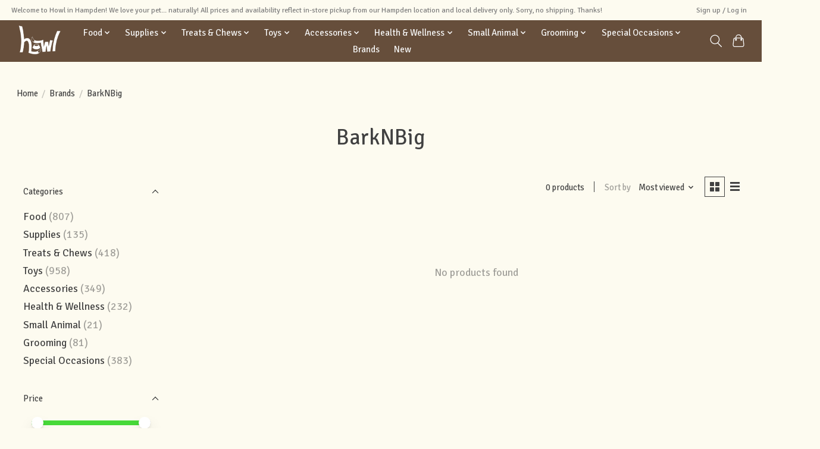

--- FILE ---
content_type: text/html;charset=utf-8
request_url: https://shop.howlinhampden.com/brands/barknbig/?source=facebook
body_size: 11146
content:
<!DOCTYPE html>
<html lang="us">
  <head>
    <meta charset="utf-8"/>
<!-- [START] 'blocks/head.rain' -->
<!--

  (c) 2008-2026 Lightspeed Netherlands B.V.
  http://www.lightspeedhq.com
  Generated: 21-01-2026 @ 13:38:09

-->
<link rel="canonical" href="https://shop.howlinhampden.com/brands/barknbig/"/>
<link rel="alternate" href="https://shop.howlinhampden.com/index.rss" type="application/rss+xml" title="New products"/>
<meta name="robots" content="noodp,noydir"/>
<meta name="google-site-verification" content="PRz-vGR-mobSup42jyLsM5jU8oKM9oBIJvy0v9g2VVE"/>
<meta name="google-site-verification" content=" zbxKddjp5I8xErVWrDUj63TwryYrNtzKNzPA9K8QyqM"/>
<meta property="og:url" content="https://shop.howlinhampden.com/brands/barknbig/?source=facebook"/>
<meta property="og:site_name" content="Howl"/>
<meta property="og:title" content="BarkNBig"/>
<meta property="og:description" content="Order online for pickup or delivery! Serving the Baltimore area with premium quality, healthy, natural pet food and supplies. We love your pet... naturally!"/>
<!--[if lt IE 9]>
<script src="https://cdn.shoplightspeed.com/assets/html5shiv.js?2025-02-20"></script>
<![endif]-->
<!-- [END] 'blocks/head.rain' -->
    
    
    <title>BarkNBig - Howl</title>
    <meta name="description" content="Order online for pickup or delivery! Serving the Baltimore area with premium quality, healthy, natural pet food and supplies. We love your pet... naturally!" />
    <meta name="keywords" content="BarkNBig" />
    <meta http-equiv="X-UA-Compatible" content="IE=edge">
    <meta name="viewport" content="width=device-width, initial-scale=1">
    <meta name="apple-mobile-web-app-capable" content="yes">
    <meta name="apple-mobile-web-app-status-bar-style" content="black">
    
    <script>document.getElementsByTagName("html")[0].className += " js";</script>

    <link rel="shortcut icon" href="https://cdn.shoplightspeed.com/shops/636719/themes/13296/assets/favicon.png?2023081019533020210104183204" type="image/x-icon" />
    <link href='//fonts.googleapis.com/css?family=Signika%20Negative:400,300,600&display=swap' rel='stylesheet' type='text/css'>
    <link href='//fonts.googleapis.com/css?family=Signika%20Negative:400,300,600&display=swap' rel='stylesheet' type='text/css'>
    <link rel="stylesheet" href="https://cdn.shoplightspeed.com/assets/gui-2-0.css?2025-02-20" />
    <link rel="stylesheet" href="https://cdn.shoplightspeed.com/assets/gui-responsive-2-0.css?2025-02-20" />
    <link id="lightspeedframe" rel="stylesheet" href="https://cdn.shoplightspeed.com/shops/636719/themes/13296/assets/style.css?2023081019533020210104183204" />
    <!-- browsers not supporting CSS variables -->
    <script>
      if(!('CSS' in window) || !CSS.supports('color', 'var(--color-var)')) {var cfStyle = document.getElementById('lightspeedframe');if(cfStyle) {var href = cfStyle.getAttribute('href');href = href.replace('style.css', 'style-fallback.css');cfStyle.setAttribute('href', href);}}
    </script>
    <link rel="stylesheet" href="https://cdn.shoplightspeed.com/shops/636719/themes/13296/assets/settings.css?2023081019533020210104183204" />
    <link rel="stylesheet" href="https://cdn.shoplightspeed.com/shops/636719/themes/13296/assets/custom.css?2023081019533020210104183204" />

    <script src="https://cdn.shoplightspeed.com/assets/jquery-3-7-1.js?2025-02-20"></script>
    <script src="https://cdn.shoplightspeed.com/assets/jquery-ui-1-14-1.js?2025-02-20"></script>

  </head>
  <body>
    
          <header class="main-header main-header--mobile js-main-header position-relative">
  <div class="main-header__top-section">
    <div class="main-header__nav-grid justify-between@md container max-width-lg text-xs padding-y-xxs">
      <div>Welcome to Howl in Hampden! We love your pet... naturally! All prices and availability reflect in-store pickup from our Hampden location and local delivery only.  Sorry, no shipping. Thanks!</div>
      <ul class="main-header__list flex-grow flex-basis-0 justify-end@md display@md">        
                
                        <li class="main-header__item"><a href="https://shop.howlinhampden.com/account/" class="main-header__link" title="My account">Sign up / Log in</a></li>
      </ul>
    </div>
  </div>
  <div class="main-header__mobile-content container max-width-lg">
          <a href="https://shop.howlinhampden.com/" class="main-header__logo" title="Shop Howl Online - Baltimore&#039;s Favorite Pet Supply">
        <img src="https://cdn.shoplightspeed.com/shops/636719/themes/13296/v/607274/assets/logo.png?20220908154422" alt="Shop Howl Online - Baltimore&#039;s Favorite Pet Supply">
                <img src="https://cdn.shoplightspeed.com/shops/636719/themes/13296/assets/logo-white.png?2023081019533020210104183204" class="main-header__logo-white" alt="Shop Howl Online - Baltimore&#039;s Favorite Pet Supply">
              </a>
        
    <div class="flex items-center">
            <button class="reset main-header__mobile-btn js-tab-focus" aria-controls="cartDrawer">
        <svg class="icon" viewBox="0 0 24 25" fill="none"><title>Toggle cart</title><path d="M2.90171 9.65153C3.0797 8.00106 4.47293 6.75 6.13297 6.75H17.867C19.527 6.75 20.9203 8.00105 21.0982 9.65153L22.1767 19.6515C22.3839 21.5732 20.8783 23.25 18.9454 23.25H5.05454C3.1217 23.25 1.61603 21.5732 1.82328 19.6515L2.90171 9.65153Z" stroke="currentColor" stroke-width="1.5" fill="none"/>
        <path d="M7.19995 9.6001V5.7001C7.19995 2.88345 9.4833 0.600098 12.3 0.600098C15.1166 0.600098 17.4 2.88345 17.4 5.7001V9.6001" stroke="currentColor" stroke-width="1.5" fill="none"/>
        <circle cx="7.19996" cy="10.2001" r="1.8" fill="currentColor"/>
        <ellipse cx="17.4" cy="10.2001" rx="1.8" ry="1.8" fill="currentColor"/></svg>
        <span class="sr-only">Cart</span>
              </button>

      <button class="reset anim-menu-btn js-anim-menu-btn main-header__nav-control js-tab-focus" aria-label="Toggle menu">
        <i class="anim-menu-btn__icon anim-menu-btn__icon--close" aria-hidden="true"></i>
      </button>
    </div>
  </div>

  <div class="main-header__nav" role="navigation">
    <div class="main-header__nav-grid justify-between@md container max-width-lg">
      <div class="main-header__nav-logo-wrapper flex-shrink-0">
        
                  <a href="https://shop.howlinhampden.com/" class="main-header__logo" title="Shop Howl Online - Baltimore&#039;s Favorite Pet Supply">
            <img src="https://cdn.shoplightspeed.com/shops/636719/themes/13296/v/607274/assets/logo.png?20220908154422" alt="Shop Howl Online - Baltimore&#039;s Favorite Pet Supply">
                        <img src="https://cdn.shoplightspeed.com/shops/636719/themes/13296/assets/logo-white.png?2023081019533020210104183204" class="main-header__logo-white" alt="Shop Howl Online - Baltimore&#039;s Favorite Pet Supply">
                      </a>
              </div>
      
      <form action="https://shop.howlinhampden.com/search/" method="get" role="search" class="padding-y-md hide@md">
        <label class="sr-only" for="searchInputMobile">Search</label>
        <input class="header-v3__nav-form-control form-control width-100%" value="" autocomplete="off" type="search" name="q" id="searchInputMobile" placeholder="Search...">
      </form>

      <ul class="main-header__list flex-grow flex-basis-0 flex-wrap justify-center@md">
        
        
                <li class="main-header__item js-main-nav__item">
          <a class="main-header__link js-main-nav__control" href="https://shop.howlinhampden.com/food/">
            <span>Food</span>            <svg class="main-header__dropdown-icon icon" viewBox="0 0 16 16"><polygon fill="currentColor" points="8,11.4 2.6,6 4,4.6 8,8.6 12,4.6 13.4,6 "></polygon></svg>                        <i class="main-header__arrow-icon" aria-hidden="true">
              <svg class="icon" viewBox="0 0 16 16">
                <g class="icon__group" fill="none" stroke="currentColor" stroke-linecap="square" stroke-miterlimit="10" stroke-width="2">
                  <path d="M2 2l12 12" />
                  <path d="M14 2L2 14" />
                </g>
              </svg>
            </i>
                        
          </a>
                    <ul class="main-header__dropdown">
            <li class="main-header__dropdown-item"><a href="https://shop.howlinhampden.com/food/" class="main-header__dropdown-link hide@md">All Food</a></li>
                        <li class="main-header__dropdown-item js-main-nav__item position-relative">
              <a class="main-header__dropdown-link js-main-nav__control flex justify-between " href="https://shop.howlinhampden.com/food/dog-food/">
                Dog Food
                <svg class="dropdown__desktop-icon icon" aria-hidden="true" viewBox="0 0 12 12"><polyline stroke-width="1" stroke="currentColor" fill="none" stroke-linecap="round" stroke-linejoin="round" points="3.5 0.5 9.5 6 3.5 11.5"></polyline></svg>                                <i class="main-header__arrow-icon" aria-hidden="true">
                  <svg class="icon" viewBox="0 0 16 16">
                    <g class="icon__group" fill="none" stroke="currentColor" stroke-linecap="square" stroke-miterlimit="10" stroke-width="2">
                      <path d="M2 2l12 12" />
                      <path d="M14 2L2 14" />
                    </g>
                  </svg>
                </i>
                              </a>

                            <ul class="main-header__dropdown">
                <li><a href="https://shop.howlinhampden.com/food/dog-food/" class="main-header__dropdown-link hide@md">All Dog Food</a></li>
                                <li><a class="main-header__dropdown-link" href="https://shop.howlinhampden.com/food/dog-food/dry/">Dry</a></li>
                                <li><a class="main-header__dropdown-link" href="https://shop.howlinhampden.com/food/dog-food/canned-pouch/">Canned/Pouch</a></li>
                              </ul>
                          </li>
                        <li class="main-header__dropdown-item js-main-nav__item position-relative">
              <a class="main-header__dropdown-link js-main-nav__control flex justify-between " href="https://shop.howlinhampden.com/food/cat-food/">
                Cat Food
                <svg class="dropdown__desktop-icon icon" aria-hidden="true" viewBox="0 0 12 12"><polyline stroke-width="1" stroke="currentColor" fill="none" stroke-linecap="round" stroke-linejoin="round" points="3.5 0.5 9.5 6 3.5 11.5"></polyline></svg>                                <i class="main-header__arrow-icon" aria-hidden="true">
                  <svg class="icon" viewBox="0 0 16 16">
                    <g class="icon__group" fill="none" stroke="currentColor" stroke-linecap="square" stroke-miterlimit="10" stroke-width="2">
                      <path d="M2 2l12 12" />
                      <path d="M14 2L2 14" />
                    </g>
                  </svg>
                </i>
                              </a>

                            <ul class="main-header__dropdown">
                <li><a href="https://shop.howlinhampden.com/food/cat-food/" class="main-header__dropdown-link hide@md">All Cat Food</a></li>
                                <li><a class="main-header__dropdown-link" href="https://shop.howlinhampden.com/food/cat-food/dry/">Dry</a></li>
                                <li><a class="main-header__dropdown-link" href="https://shop.howlinhampden.com/food/cat-food/canned-pouch/">Canned/Pouch</a></li>
                              </ul>
                          </li>
                        <li class="main-header__dropdown-item">
              <a class="main-header__dropdown-link" href="https://shop.howlinhampden.com/food/meal-toppers-enhancements/">
                Meal Toppers &amp; Enhancements
                                              </a>

                          </li>
                        <li class="main-header__dropdown-item js-main-nav__item position-relative">
              <a class="main-header__dropdown-link js-main-nav__control flex justify-between " href="https://shop.howlinhampden.com/food/go-raw/">
                Go Raw!
                <svg class="dropdown__desktop-icon icon" aria-hidden="true" viewBox="0 0 12 12"><polyline stroke-width="1" stroke="currentColor" fill="none" stroke-linecap="round" stroke-linejoin="round" points="3.5 0.5 9.5 6 3.5 11.5"></polyline></svg>                                <i class="main-header__arrow-icon" aria-hidden="true">
                  <svg class="icon" viewBox="0 0 16 16">
                    <g class="icon__group" fill="none" stroke="currentColor" stroke-linecap="square" stroke-miterlimit="10" stroke-width="2">
                      <path d="M2 2l12 12" />
                      <path d="M14 2L2 14" />
                    </g>
                  </svg>
                </i>
                              </a>

                            <ul class="main-header__dropdown">
                <li><a href="https://shop.howlinhampden.com/food/go-raw/" class="main-header__dropdown-link hide@md">All Go Raw!</a></li>
                                <li><a class="main-header__dropdown-link" href="https://shop.howlinhampden.com/food/go-raw/freeze-dried/">Freeze Dried</a></li>
                                <li><a class="main-header__dropdown-link" href="https://shop.howlinhampden.com/food/go-raw/frozen/">Frozen</a></li>
                              </ul>
                          </li>
                        <li class="main-header__dropdown-item">
              <a class="main-header__dropdown-link" href="https://shop.howlinhampden.com/food/small-animal-pet-bird/">
                Small Animal &amp; Pet Bird
                                              </a>

                          </li>
                        <li class="main-header__dropdown-item">
              <a class="main-header__dropdown-link" href="https://shop.howlinhampden.com/food/chicken-feed-grit/">
                Chicken Feed &amp; Grit
                                              </a>

                          </li>
                        <li class="main-header__dropdown-item">
              <a class="main-header__dropdown-link" href="https://shop.howlinhampden.com/food/wild-bird/">
                Wild Bird
                                              </a>

                          </li>
                      </ul>
                  </li>
                <li class="main-header__item js-main-nav__item">
          <a class="main-header__link js-main-nav__control" href="https://shop.howlinhampden.com/supplies/">
            <span>Supplies</span>            <svg class="main-header__dropdown-icon icon" viewBox="0 0 16 16"><polygon fill="currentColor" points="8,11.4 2.6,6 4,4.6 8,8.6 12,4.6 13.4,6 "></polygon></svg>                        <i class="main-header__arrow-icon" aria-hidden="true">
              <svg class="icon" viewBox="0 0 16 16">
                <g class="icon__group" fill="none" stroke="currentColor" stroke-linecap="square" stroke-miterlimit="10" stroke-width="2">
                  <path d="M2 2l12 12" />
                  <path d="M14 2L2 14" />
                </g>
              </svg>
            </i>
                        
          </a>
                    <ul class="main-header__dropdown">
            <li class="main-header__dropdown-item"><a href="https://shop.howlinhampden.com/supplies/" class="main-header__dropdown-link hide@md">All Supplies</a></li>
                        <li class="main-header__dropdown-item">
              <a class="main-header__dropdown-link" href="https://shop.howlinhampden.com/supplies/small-animal-bird-supplies/">
                Small Animal &amp; Bird Supplies
                                              </a>

                          </li>
                        <li class="main-header__dropdown-item js-main-nav__item position-relative">
              <a class="main-header__dropdown-link js-main-nav__control flex justify-between " href="https://shop.howlinhampden.com/supplies/potty-clean-up/">
                Potty &amp; Clean Up
                <svg class="dropdown__desktop-icon icon" aria-hidden="true" viewBox="0 0 12 12"><polyline stroke-width="1" stroke="currentColor" fill="none" stroke-linecap="round" stroke-linejoin="round" points="3.5 0.5 9.5 6 3.5 11.5"></polyline></svg>                                <i class="main-header__arrow-icon" aria-hidden="true">
                  <svg class="icon" viewBox="0 0 16 16">
                    <g class="icon__group" fill="none" stroke="currentColor" stroke-linecap="square" stroke-miterlimit="10" stroke-width="2">
                      <path d="M2 2l12 12" />
                      <path d="M14 2L2 14" />
                    </g>
                  </svg>
                </i>
                              </a>

                            <ul class="main-header__dropdown">
                <li><a href="https://shop.howlinhampden.com/supplies/potty-clean-up/" class="main-header__dropdown-link hide@md">All Potty &amp; Clean Up</a></li>
                                <li><a class="main-header__dropdown-link" href="https://shop.howlinhampden.com/supplies/potty-clean-up/poop-bags-dispensers/">Poop Bags &amp; Dispensers</a></li>
                                <li><a class="main-header__dropdown-link" href="https://shop.howlinhampden.com/supplies/potty-clean-up/stain-odor-mess-removers/">Stain, Odor, &amp; Mess Removers </a></li>
                                <li><a class="main-header__dropdown-link" href="https://shop.howlinhampden.com/supplies/potty-clean-up/potty-pads-diapers/">Potty Pads &amp; Diapers</a></li>
                                <li><a class="main-header__dropdown-link" href="https://shop.howlinhampden.com/supplies/potty-clean-up/other-freshening-clean-up/">Other Freshening &amp; Clean Up</a></li>
                              </ul>
                          </li>
                        <li class="main-header__dropdown-item">
              <a class="main-header__dropdown-link" href="https://shop.howlinhampden.com/supplies/cat-litter/">
                Cat Litter
                                              </a>

                          </li>
                      </ul>
                  </li>
                <li class="main-header__item js-main-nav__item">
          <a class="main-header__link js-main-nav__control" href="https://shop.howlinhampden.com/treats-chews/">
            <span>Treats &amp; Chews</span>            <svg class="main-header__dropdown-icon icon" viewBox="0 0 16 16"><polygon fill="currentColor" points="8,11.4 2.6,6 4,4.6 8,8.6 12,4.6 13.4,6 "></polygon></svg>                        <i class="main-header__arrow-icon" aria-hidden="true">
              <svg class="icon" viewBox="0 0 16 16">
                <g class="icon__group" fill="none" stroke="currentColor" stroke-linecap="square" stroke-miterlimit="10" stroke-width="2">
                  <path d="M2 2l12 12" />
                  <path d="M14 2L2 14" />
                </g>
              </svg>
            </i>
                        
          </a>
                    <ul class="main-header__dropdown">
            <li class="main-header__dropdown-item"><a href="https://shop.howlinhampden.com/treats-chews/" class="main-header__dropdown-link hide@md">All Treats &amp; Chews</a></li>
                        <li class="main-header__dropdown-item">
              <a class="main-header__dropdown-link" href="https://shop.howlinhampden.com/treats-chews/dog-treats/">
                Dog Treats
                                              </a>

                          </li>
                        <li class="main-header__dropdown-item">
              <a class="main-header__dropdown-link" href="https://shop.howlinhampden.com/treats-chews/cat-treats/">
                Cat Treats
                                              </a>

                          </li>
                      </ul>
                  </li>
                <li class="main-header__item js-main-nav__item">
          <a class="main-header__link js-main-nav__control" href="https://shop.howlinhampden.com/toys/">
            <span>Toys</span>            <svg class="main-header__dropdown-icon icon" viewBox="0 0 16 16"><polygon fill="currentColor" points="8,11.4 2.6,6 4,4.6 8,8.6 12,4.6 13.4,6 "></polygon></svg>                        <i class="main-header__arrow-icon" aria-hidden="true">
              <svg class="icon" viewBox="0 0 16 16">
                <g class="icon__group" fill="none" stroke="currentColor" stroke-linecap="square" stroke-miterlimit="10" stroke-width="2">
                  <path d="M2 2l12 12" />
                  <path d="M14 2L2 14" />
                </g>
              </svg>
            </i>
                        
          </a>
                    <ul class="main-header__dropdown">
            <li class="main-header__dropdown-item"><a href="https://shop.howlinhampden.com/toys/" class="main-header__dropdown-link hide@md">All Toys</a></li>
                        <li class="main-header__dropdown-item">
              <a class="main-header__dropdown-link" href="https://shop.howlinhampden.com/toys/dog-toys/">
                Dog Toys
                                              </a>

                          </li>
                        <li class="main-header__dropdown-item">
              <a class="main-header__dropdown-link" href="https://shop.howlinhampden.com/toys/cat-toys/">
                Cat Toys
                                              </a>

                          </li>
                      </ul>
                  </li>
                <li class="main-header__item js-main-nav__item">
          <a class="main-header__link js-main-nav__control" href="https://shop.howlinhampden.com/accessories/">
            <span>Accessories</span>            <svg class="main-header__dropdown-icon icon" viewBox="0 0 16 16"><polygon fill="currentColor" points="8,11.4 2.6,6 4,4.6 8,8.6 12,4.6 13.4,6 "></polygon></svg>                        <i class="main-header__arrow-icon" aria-hidden="true">
              <svg class="icon" viewBox="0 0 16 16">
                <g class="icon__group" fill="none" stroke="currentColor" stroke-linecap="square" stroke-miterlimit="10" stroke-width="2">
                  <path d="M2 2l12 12" />
                  <path d="M14 2L2 14" />
                </g>
              </svg>
            </i>
                        
          </a>
                    <ul class="main-header__dropdown">
            <li class="main-header__dropdown-item"><a href="https://shop.howlinhampden.com/accessories/" class="main-header__dropdown-link hide@md">All Accessories</a></li>
                        <li class="main-header__dropdown-item js-main-nav__item position-relative">
              <a class="main-header__dropdown-link js-main-nav__control flex justify-between " href="https://shop.howlinhampden.com/accessories/collars-leads-harnesses/">
                Collars, Leads, &amp; Harnesses
                <svg class="dropdown__desktop-icon icon" aria-hidden="true" viewBox="0 0 12 12"><polyline stroke-width="1" stroke="currentColor" fill="none" stroke-linecap="round" stroke-linejoin="round" points="3.5 0.5 9.5 6 3.5 11.5"></polyline></svg>                                <i class="main-header__arrow-icon" aria-hidden="true">
                  <svg class="icon" viewBox="0 0 16 16">
                    <g class="icon__group" fill="none" stroke="currentColor" stroke-linecap="square" stroke-miterlimit="10" stroke-width="2">
                      <path d="M2 2l12 12" />
                      <path d="M14 2L2 14" />
                    </g>
                  </svg>
                </i>
                              </a>

                            <ul class="main-header__dropdown">
                <li><a href="https://shop.howlinhampden.com/accessories/collars-leads-harnesses/" class="main-header__dropdown-link hide@md">All Collars, Leads, &amp; Harnesses</a></li>
                                <li><a class="main-header__dropdown-link" href="https://shop.howlinhampden.com/accessories/collars-leads-harnesses/dog-collars/">Dog Collars</a></li>
                                <li><a class="main-header__dropdown-link" href="https://shop.howlinhampden.com/accessories/collars-leads-harnesses/dog-leashes-leads/">Dog Leashes &amp; Leads</a></li>
                                <li><a class="main-header__dropdown-link" href="https://shop.howlinhampden.com/accessories/collars-leads-harnesses/dog-harnesses-no-pull/">Dog Harnesses &amp; No Pull</a></li>
                                <li><a class="main-header__dropdown-link" href="https://shop.howlinhampden.com/accessories/collars-leads-harnesses/cat-collars-harnesses/">Cat Collars &amp; Harnesses</a></li>
                                <li><a class="main-header__dropdown-link" href="https://shop.howlinhampden.com/accessories/collars-leads-harnesses/collar-accessories/">Collar Accessories</a></li>
                              </ul>
                          </li>
                        <li class="main-header__dropdown-item js-main-nav__item position-relative">
              <a class="main-header__dropdown-link js-main-nav__control flex justify-between " href="https://shop.howlinhampden.com/accessories/feeding-watering-food-storage/">
                Feeding, Watering, &amp; Food Storage
                <svg class="dropdown__desktop-icon icon" aria-hidden="true" viewBox="0 0 12 12"><polyline stroke-width="1" stroke="currentColor" fill="none" stroke-linecap="round" stroke-linejoin="round" points="3.5 0.5 9.5 6 3.5 11.5"></polyline></svg>                                <i class="main-header__arrow-icon" aria-hidden="true">
                  <svg class="icon" viewBox="0 0 16 16">
                    <g class="icon__group" fill="none" stroke="currentColor" stroke-linecap="square" stroke-miterlimit="10" stroke-width="2">
                      <path d="M2 2l12 12" />
                      <path d="M14 2L2 14" />
                    </g>
                  </svg>
                </i>
                              </a>

                            <ul class="main-header__dropdown">
                <li><a href="https://shop.howlinhampden.com/accessories/feeding-watering-food-storage/" class="main-header__dropdown-link hide@md">All Feeding, Watering, &amp; Food Storage</a></li>
                                <li><a class="main-header__dropdown-link" href="https://shop.howlinhampden.com/accessories/feeding-watering-food-storage/bowls-dishes/">Bowls &amp; Dishes</a></li>
                                <li><a class="main-header__dropdown-link" href="https://shop.howlinhampden.com/accessories/feeding-watering-food-storage/slow-fun-feeders/">Slow &amp; Fun Feeders</a></li>
                                <li><a class="main-header__dropdown-link" href="https://shop.howlinhampden.com/accessories/feeding-watering-food-storage/dispensers-fountains/">Dispensers &amp; Fountains</a></li>
                                <li><a class="main-header__dropdown-link" href="https://shop.howlinhampden.com/accessories/feeding-watering-food-storage/food-storage-feeding-accessories/">Food Storage &amp; Feeding Accessories</a></li>
                              </ul>
                          </li>
                        <li class="main-header__dropdown-item js-main-nav__item position-relative">
              <a class="main-header__dropdown-link js-main-nav__control flex justify-between " href="https://shop.howlinhampden.com/accessories/litter-pans-litter-accessories/">
                Litter Pans &amp; Litter Accessories
                <svg class="dropdown__desktop-icon icon" aria-hidden="true" viewBox="0 0 12 12"><polyline stroke-width="1" stroke="currentColor" fill="none" stroke-linecap="round" stroke-linejoin="round" points="3.5 0.5 9.5 6 3.5 11.5"></polyline></svg>                                <i class="main-header__arrow-icon" aria-hidden="true">
                  <svg class="icon" viewBox="0 0 16 16">
                    <g class="icon__group" fill="none" stroke="currentColor" stroke-linecap="square" stroke-miterlimit="10" stroke-width="2">
                      <path d="M2 2l12 12" />
                      <path d="M14 2L2 14" />
                    </g>
                  </svg>
                </i>
                              </a>

                            <ul class="main-header__dropdown">
                <li><a href="https://shop.howlinhampden.com/accessories/litter-pans-litter-accessories/" class="main-header__dropdown-link hide@md">All Litter Pans &amp; Litter Accessories</a></li>
                                <li><a class="main-header__dropdown-link" href="https://shop.howlinhampden.com/accessories/litter-pans-litter-accessories/litter-pans-boxes/">Litter Pans &amp; Boxes</a></li>
                                <li><a class="main-header__dropdown-link" href="https://shop.howlinhampden.com/accessories/litter-pans-litter-accessories/litter-scoops/">Litter Scoops</a></li>
                                <li><a class="main-header__dropdown-link" href="https://shop.howlinhampden.com/accessories/litter-pans-litter-accessories/litter-box-disposal-accessories/">Litter Box &amp; Disposal Accessories</a></li>
                              </ul>
                          </li>
                        <li class="main-header__dropdown-item js-main-nav__item position-relative">
              <a class="main-header__dropdown-link js-main-nav__control flex justify-between " href="https://shop.howlinhampden.com/accessories/apparel/">
                Apparel
                <svg class="dropdown__desktop-icon icon" aria-hidden="true" viewBox="0 0 12 12"><polyline stroke-width="1" stroke="currentColor" fill="none" stroke-linecap="round" stroke-linejoin="round" points="3.5 0.5 9.5 6 3.5 11.5"></polyline></svg>                                <i class="main-header__arrow-icon" aria-hidden="true">
                  <svg class="icon" viewBox="0 0 16 16">
                    <g class="icon__group" fill="none" stroke="currentColor" stroke-linecap="square" stroke-miterlimit="10" stroke-width="2">
                      <path d="M2 2l12 12" />
                      <path d="M14 2L2 14" />
                    </g>
                  </svg>
                </i>
                              </a>

                            <ul class="main-header__dropdown">
                <li><a href="https://shop.howlinhampden.com/accessories/apparel/" class="main-header__dropdown-link hide@md">All Apparel</a></li>
                                <li><a class="main-header__dropdown-link" href="https://shop.howlinhampden.com/accessories/apparel/fun-holiday/">Fun &amp; Holiday</a></li>
                                <li><a class="main-header__dropdown-link" href="https://shop.howlinhampden.com/accessories/apparel/jackets-sweaters-coats/">Jackets, Sweaters, &amp; Coats</a></li>
                                <li><a class="main-header__dropdown-link" href="https://shop.howlinhampden.com/accessories/apparel/rain-gear/">Rain Gear</a></li>
                                <li><a class="main-header__dropdown-link" href="https://shop.howlinhampden.com/accessories/apparel/dog-boots/">Dog Boots</a></li>
                                <li><a class="main-header__dropdown-link" href="https://shop.howlinhampden.com/accessories/apparel/cooling-apparel/">Cooling Apparel</a></li>
                                <li><a class="main-header__dropdown-link" href="https://shop.howlinhampden.com/accessories/apparel/for-humans/">For Humans</a></li>
                              </ul>
                          </li>
                        <li class="main-header__dropdown-item js-main-nav__item position-relative">
              <a class="main-header__dropdown-link js-main-nav__control flex justify-between " href="https://shop.howlinhampden.com/accessories/home-goods-bedding/">
                Home Goods &amp; Bedding
                <svg class="dropdown__desktop-icon icon" aria-hidden="true" viewBox="0 0 12 12"><polyline stroke-width="1" stroke="currentColor" fill="none" stroke-linecap="round" stroke-linejoin="round" points="3.5 0.5 9.5 6 3.5 11.5"></polyline></svg>                                <i class="main-header__arrow-icon" aria-hidden="true">
                  <svg class="icon" viewBox="0 0 16 16">
                    <g class="icon__group" fill="none" stroke="currentColor" stroke-linecap="square" stroke-miterlimit="10" stroke-width="2">
                      <path d="M2 2l12 12" />
                      <path d="M14 2L2 14" />
                    </g>
                  </svg>
                </i>
                              </a>

                            <ul class="main-header__dropdown">
                <li><a href="https://shop.howlinhampden.com/accessories/home-goods-bedding/" class="main-header__dropdown-link hide@md">All Home Goods &amp; Bedding</a></li>
                                <li><a class="main-header__dropdown-link" href="https://shop.howlinhampden.com/accessories/home-goods-bedding/beds-sleep/">Beds &amp; Sleep</a></li>
                                <li><a class="main-header__dropdown-link" href="https://shop.howlinhampden.com/accessories/home-goods-bedding/cat-scratchers-furniture/">Cat Scratchers &amp; Furniture</a></li>
                                <li><a class="main-header__dropdown-link" href="https://shop.howlinhampden.com/accessories/home-goods-bedding/other-home-goods/">Other Home Goods</a></li>
                              </ul>
                          </li>
                        <li class="main-header__dropdown-item">
              <a class="main-header__dropdown-link" href="https://shop.howlinhampden.com/accessories/crates-crate-accessories/">
                Crates &amp; Crate Accessories
                                              </a>

                          </li>
                        <li class="main-header__dropdown-item js-main-nav__item position-relative">
              <a class="main-header__dropdown-link js-main-nav__control flex justify-between " href="https://shop.howlinhampden.com/accessories/travel/">
                Travel
                <svg class="dropdown__desktop-icon icon" aria-hidden="true" viewBox="0 0 12 12"><polyline stroke-width="1" stroke="currentColor" fill="none" stroke-linecap="round" stroke-linejoin="round" points="3.5 0.5 9.5 6 3.5 11.5"></polyline></svg>                                <i class="main-header__arrow-icon" aria-hidden="true">
                  <svg class="icon" viewBox="0 0 16 16">
                    <g class="icon__group" fill="none" stroke="currentColor" stroke-linecap="square" stroke-miterlimit="10" stroke-width="2">
                      <path d="M2 2l12 12" />
                      <path d="M14 2L2 14" />
                    </g>
                  </svg>
                </i>
                              </a>

                            <ul class="main-header__dropdown">
                <li><a href="https://shop.howlinhampden.com/accessories/travel/" class="main-header__dropdown-link hide@md">All Travel</a></li>
                                <li><a class="main-header__dropdown-link" href="https://shop.howlinhampden.com/accessories/travel/carriers-kennels/">Carriers &amp; Kennels</a></li>
                                <li><a class="main-header__dropdown-link" href="https://shop.howlinhampden.com/accessories/travel/travel-accessories/">Travel Accessories</a></li>
                              </ul>
                          </li>
                      </ul>
                  </li>
                <li class="main-header__item js-main-nav__item">
          <a class="main-header__link js-main-nav__control" href="https://shop.howlinhampden.com/health-wellness/">
            <span>Health &amp; Wellness</span>            <svg class="main-header__dropdown-icon icon" viewBox="0 0 16 16"><polygon fill="currentColor" points="8,11.4 2.6,6 4,4.6 8,8.6 12,4.6 13.4,6 "></polygon></svg>                        <i class="main-header__arrow-icon" aria-hidden="true">
              <svg class="icon" viewBox="0 0 16 16">
                <g class="icon__group" fill="none" stroke="currentColor" stroke-linecap="square" stroke-miterlimit="10" stroke-width="2">
                  <path d="M2 2l12 12" />
                  <path d="M14 2L2 14" />
                </g>
              </svg>
            </i>
                        
          </a>
                    <ul class="main-header__dropdown">
            <li class="main-header__dropdown-item"><a href="https://shop.howlinhampden.com/health-wellness/" class="main-header__dropdown-link hide@md">All Health &amp; Wellness</a></li>
                        <li class="main-header__dropdown-item js-main-nav__item position-relative">
              <a class="main-header__dropdown-link js-main-nav__control flex justify-between " href="https://shop.howlinhampden.com/health-wellness/supplements-remedies/">
                Supplements &amp; Remedies
                <svg class="dropdown__desktop-icon icon" aria-hidden="true" viewBox="0 0 12 12"><polyline stroke-width="1" stroke="currentColor" fill="none" stroke-linecap="round" stroke-linejoin="round" points="3.5 0.5 9.5 6 3.5 11.5"></polyline></svg>                                <i class="main-header__arrow-icon" aria-hidden="true">
                  <svg class="icon" viewBox="0 0 16 16">
                    <g class="icon__group" fill="none" stroke="currentColor" stroke-linecap="square" stroke-miterlimit="10" stroke-width="2">
                      <path d="M2 2l12 12" />
                      <path d="M14 2L2 14" />
                    </g>
                  </svg>
                </i>
                              </a>

                            <ul class="main-header__dropdown">
                <li><a href="https://shop.howlinhampden.com/health-wellness/supplements-remedies/" class="main-header__dropdown-link hide@md">All Supplements &amp; Remedies</a></li>
                                <li><a class="main-header__dropdown-link" href="https://shop.howlinhampden.com/health-wellness/supplements-remedies/whole-functional-foods/">Whole &amp; Functional Foods</a></li>
                                <li><a class="main-header__dropdown-link" href="https://shop.howlinhampden.com/health-wellness/supplements-remedies/vitamin-supplements/">Vitamin Supplements</a></li>
                                <li><a class="main-header__dropdown-link" href="https://shop.howlinhampden.com/health-wellness/supplements-remedies/joint-support/">Joint Support</a></li>
                                <li><a class="main-header__dropdown-link" href="https://shop.howlinhampden.com/health-wellness/supplements-remedies/digestive-hairball-probiotics/">Digestive, Hairball, &amp; Probiotics</a></li>
                                <li><a class="main-header__dropdown-link" href="https://shop.howlinhampden.com/health-wellness/supplements-remedies/calming-anxiety-aids/">Calming &amp; Anxiety Aids</a></li>
                                <li><a class="main-header__dropdown-link" href="https://shop.howlinhampden.com/health-wellness/supplements-remedies/fish-oil-omegas/">Fish Oil &amp; Omegas</a></li>
                                <li><a class="main-header__dropdown-link" href="https://shop.howlinhampden.com/health-wellness/supplements-remedies/immune-health-allergy-support/">Immune Health &amp; Allergy Support</a></li>
                                <li><a class="main-header__dropdown-link" href="https://shop.howlinhampden.com/health-wellness/supplements-remedies/skin-coat/">Skin &amp; Coat</a></li>
                                <li><a class="main-header__dropdown-link" href="https://shop.howlinhampden.com/health-wellness/supplements-remedies/other-supplements-remedies/">Other Supplements &amp; Remedies</a></li>
                              </ul>
                          </li>
                        <li class="main-header__dropdown-item js-main-nav__item position-relative">
              <a class="main-header__dropdown-link js-main-nav__control flex justify-between " href="https://shop.howlinhampden.com/health-wellness/dental-health/">
                Dental Health
                <svg class="dropdown__desktop-icon icon" aria-hidden="true" viewBox="0 0 12 12"><polyline stroke-width="1" stroke="currentColor" fill="none" stroke-linecap="round" stroke-linejoin="round" points="3.5 0.5 9.5 6 3.5 11.5"></polyline></svg>                                <i class="main-header__arrow-icon" aria-hidden="true">
                  <svg class="icon" viewBox="0 0 16 16">
                    <g class="icon__group" fill="none" stroke="currentColor" stroke-linecap="square" stroke-miterlimit="10" stroke-width="2">
                      <path d="M2 2l12 12" />
                      <path d="M14 2L2 14" />
                    </g>
                  </svg>
                </i>
                              </a>

                            <ul class="main-header__dropdown">
                <li><a href="https://shop.howlinhampden.com/health-wellness/dental-health/" class="main-header__dropdown-link hide@md">All Dental Health</a></li>
                                <li><a class="main-header__dropdown-link" href="https://shop.howlinhampden.com/health-wellness/dental-health/dental-chews-treats/">Dental Chews &amp; Treats</a></li>
                                <li><a class="main-header__dropdown-link" href="https://shop.howlinhampden.com/health-wellness/dental-health/teeth-brushing/">Teeth Brushing</a></li>
                                <li><a class="main-header__dropdown-link" href="https://shop.howlinhampden.com/health-wellness/dental-health/other-oral-care/">Other Oral Care</a></li>
                              </ul>
                          </li>
                        <li class="main-header__dropdown-item">
              <a class="main-header__dropdown-link" href="https://shop.howlinhampden.com/health-wellness/flea-tick/">
                Flea &amp; Tick
                                              </a>

                          </li>
                        <li class="main-header__dropdown-item js-main-nav__item position-relative">
              <a class="main-header__dropdown-link js-main-nav__control flex justify-between " href="https://shop.howlinhampden.com/health-wellness/training-behavior-solutions/">
                Training &amp; Behavior Solutions
                <svg class="dropdown__desktop-icon icon" aria-hidden="true" viewBox="0 0 12 12"><polyline stroke-width="1" stroke="currentColor" fill="none" stroke-linecap="round" stroke-linejoin="round" points="3.5 0.5 9.5 6 3.5 11.5"></polyline></svg>                                <i class="main-header__arrow-icon" aria-hidden="true">
                  <svg class="icon" viewBox="0 0 16 16">
                    <g class="icon__group" fill="none" stroke="currentColor" stroke-linecap="square" stroke-miterlimit="10" stroke-width="2">
                      <path d="M2 2l12 12" />
                      <path d="M14 2L2 14" />
                    </g>
                  </svg>
                </i>
                              </a>

                            <ul class="main-header__dropdown">
                <li><a href="https://shop.howlinhampden.com/health-wellness/training-behavior-solutions/" class="main-header__dropdown-link hide@md">All Training &amp; Behavior Solutions</a></li>
                                <li><a class="main-header__dropdown-link" href="https://shop.howlinhampden.com/health-wellness/training-behavior-solutions/training-supplies/">Training Supplies</a></li>
                                <li><a class="main-header__dropdown-link" href="https://shop.howlinhampden.com/health-wellness/training-behavior-solutions/dog-behavior/">Dog Behavior</a></li>
                                <li><a class="main-header__dropdown-link" href="https://shop.howlinhampden.com/health-wellness/training-behavior-solutions/cat-behavior/">Cat Behavior</a></li>
                                <li><a class="main-header__dropdown-link" href="https://shop.howlinhampden.com/health-wellness/training-behavior-solutions/crates-crate-accessories/">Crates &amp; Crate Accessories</a></li>
                              </ul>
                          </li>
                        <li class="main-header__dropdown-item">
              <a class="main-header__dropdown-link" href="https://shop.howlinhampden.com/health-wellness/other-health-first-aid/">
                Other Health &amp; First Aid
                                              </a>

                          </li>
                      </ul>
                  </li>
                <li class="main-header__item js-main-nav__item">
          <a class="main-header__link js-main-nav__control" href="https://shop.howlinhampden.com/small-animal/">
            <span>Small Animal</span>            <svg class="main-header__dropdown-icon icon" viewBox="0 0 16 16"><polygon fill="currentColor" points="8,11.4 2.6,6 4,4.6 8,8.6 12,4.6 13.4,6 "></polygon></svg>                        <i class="main-header__arrow-icon" aria-hidden="true">
              <svg class="icon" viewBox="0 0 16 16">
                <g class="icon__group" fill="none" stroke="currentColor" stroke-linecap="square" stroke-miterlimit="10" stroke-width="2">
                  <path d="M2 2l12 12" />
                  <path d="M14 2L2 14" />
                </g>
              </svg>
            </i>
                        
          </a>
                    <ul class="main-header__dropdown">
            <li class="main-header__dropdown-item"><a href="https://shop.howlinhampden.com/small-animal/" class="main-header__dropdown-link hide@md">All Small Animal</a></li>
                        <li class="main-header__dropdown-item">
              <a class="main-header__dropdown-link" href="https://shop.howlinhampden.com/small-animal/food-hay/">
                Food &amp; Hay
                                              </a>

                          </li>
                        <li class="main-header__dropdown-item">
              <a class="main-header__dropdown-link" href="https://shop.howlinhampden.com/small-animal/bedding-litter/">
                Bedding &amp; Litter
                                              </a>

                          </li>
                        <li class="main-header__dropdown-item">
              <a class="main-header__dropdown-link" href="https://shop.howlinhampden.com/small-animal/treats-snacks/">
                Treats &amp; Snacks
                                              </a>

                          </li>
                        <li class="main-header__dropdown-item">
              <a class="main-header__dropdown-link" href="https://shop.howlinhampden.com/small-animal/chews-toys-enrichment/">
                Chews, Toys, &amp; Enrichment
                                              </a>

                          </li>
                        <li class="main-header__dropdown-item">
              <a class="main-header__dropdown-link" href="https://shop.howlinhampden.com/small-animal/accessories/">
                Accessories
                                              </a>

                          </li>
                      </ul>
                  </li>
                <li class="main-header__item js-main-nav__item">
          <a class="main-header__link js-main-nav__control" href="https://shop.howlinhampden.com/grooming/">
            <span>Grooming</span>            <svg class="main-header__dropdown-icon icon" viewBox="0 0 16 16"><polygon fill="currentColor" points="8,11.4 2.6,6 4,4.6 8,8.6 12,4.6 13.4,6 "></polygon></svg>                        <i class="main-header__arrow-icon" aria-hidden="true">
              <svg class="icon" viewBox="0 0 16 16">
                <g class="icon__group" fill="none" stroke="currentColor" stroke-linecap="square" stroke-miterlimit="10" stroke-width="2">
                  <path d="M2 2l12 12" />
                  <path d="M14 2L2 14" />
                </g>
              </svg>
            </i>
                        
          </a>
                    <ul class="main-header__dropdown">
            <li class="main-header__dropdown-item"><a href="https://shop.howlinhampden.com/grooming/" class="main-header__dropdown-link hide@md">All Grooming</a></li>
                        <li class="main-header__dropdown-item">
              <a class="main-header__dropdown-link" href="https://shop.howlinhampden.com/grooming/bath-grooming-products/">
                Bath &amp; Grooming Products
                                              </a>

                          </li>
                        <li class="main-header__dropdown-item">
              <a class="main-header__dropdown-link" href="https://shop.howlinhampden.com/grooming/grooming-tools/">
                Grooming Tools
                                              </a>

                          </li>
                        <li class="main-header__dropdown-item">
              <a class="main-header__dropdown-link" href="https://shop.howlinhampden.com/grooming/eyes-ears/">
                Eyes &amp; Ears
                                              </a>

                          </li>
                        <li class="main-header__dropdown-item">
              <a class="main-header__dropdown-link" href="https://shop.howlinhampden.com/grooming/skin-solutions-medicated-care/">
                Skin Solutions &amp; Medicated Care
                                              </a>

                          </li>
                        <li class="main-header__dropdown-item">
              <a class="main-header__dropdown-link" href="https://shop.howlinhampden.com/grooming/cleaning-wipes/">
                Cleaning Wipes
                                              </a>

                          </li>
                      </ul>
                  </li>
                <li class="main-header__item js-main-nav__item">
          <a class="main-header__link js-main-nav__control" href="https://shop.howlinhampden.com/special-occasions/">
            <span>Special Occasions</span>            <svg class="main-header__dropdown-icon icon" viewBox="0 0 16 16"><polygon fill="currentColor" points="8,11.4 2.6,6 4,4.6 8,8.6 12,4.6 13.4,6 "></polygon></svg>                        <i class="main-header__arrow-icon" aria-hidden="true">
              <svg class="icon" viewBox="0 0 16 16">
                <g class="icon__group" fill="none" stroke="currentColor" stroke-linecap="square" stroke-miterlimit="10" stroke-width="2">
                  <path d="M2 2l12 12" />
                  <path d="M14 2L2 14" />
                </g>
              </svg>
            </i>
                        
          </a>
                    <ul class="main-header__dropdown">
            <li class="main-header__dropdown-item"><a href="https://shop.howlinhampden.com/special-occasions/" class="main-header__dropdown-link hide@md">All Special Occasions</a></li>
                        <li class="main-header__dropdown-item">
              <a class="main-header__dropdown-link" href="https://shop.howlinhampden.com/special-occasions/autumn-favorites/">
                Autumn Favorites
                                              </a>

                          </li>
                        <li class="main-header__dropdown-item js-main-nav__item position-relative">
              <a class="main-header__dropdown-link js-main-nav__control flex justify-between " href="https://shop.howlinhampden.com/special-occasions/thanksgiving-suggestions/">
                Thanksgiving Suggestions
                <svg class="dropdown__desktop-icon icon" aria-hidden="true" viewBox="0 0 12 12"><polyline stroke-width="1" stroke="currentColor" fill="none" stroke-linecap="round" stroke-linejoin="round" points="3.5 0.5 9.5 6 3.5 11.5"></polyline></svg>                                <i class="main-header__arrow-icon" aria-hidden="true">
                  <svg class="icon" viewBox="0 0 16 16">
                    <g class="icon__group" fill="none" stroke="currentColor" stroke-linecap="square" stroke-miterlimit="10" stroke-width="2">
                      <path d="M2 2l12 12" />
                      <path d="M14 2L2 14" />
                    </g>
                  </svg>
                </i>
                              </a>

                            <ul class="main-header__dropdown">
                <li><a href="https://shop.howlinhampden.com/special-occasions/thanksgiving-suggestions/" class="main-header__dropdown-link hide@md">All Thanksgiving Suggestions</a></li>
                                <li><a class="main-header__dropdown-link" href="https://shop.howlinhampden.com/special-occasions/thanksgiving-suggestions/dog-stuff/">Dog Stuff</a></li>
                                <li><a class="main-header__dropdown-link" href="https://shop.howlinhampden.com/special-occasions/thanksgiving-suggestions/cat-stuff/">Cat Stuff</a></li>
                              </ul>
                          </li>
                        <li class="main-header__dropdown-item">
              <a class="main-header__dropdown-link" href="https://shop.howlinhampden.com/special-occasions/birthday-treats-and-toys/">
                Birthday Treats and Toys
                                              </a>

                          </li>
                        <li class="main-header__dropdown-item js-main-nav__item position-relative">
              <a class="main-header__dropdown-link js-main-nav__control flex justify-between " href="https://shop.howlinhampden.com/special-occasions/new-best-friend/">
                New Best Friend
                <svg class="dropdown__desktop-icon icon" aria-hidden="true" viewBox="0 0 12 12"><polyline stroke-width="1" stroke="currentColor" fill="none" stroke-linecap="round" stroke-linejoin="round" points="3.5 0.5 9.5 6 3.5 11.5"></polyline></svg>                                <i class="main-header__arrow-icon" aria-hidden="true">
                  <svg class="icon" viewBox="0 0 16 16">
                    <g class="icon__group" fill="none" stroke="currentColor" stroke-linecap="square" stroke-miterlimit="10" stroke-width="2">
                      <path d="M2 2l12 12" />
                      <path d="M14 2L2 14" />
                    </g>
                  </svg>
                </i>
                              </a>

                            <ul class="main-header__dropdown">
                <li><a href="https://shop.howlinhampden.com/special-occasions/new-best-friend/" class="main-header__dropdown-link hide@md">All New Best Friend</a></li>
                                <li><a class="main-header__dropdown-link" href="https://shop.howlinhampden.com/special-occasions/new-best-friend/puppy-ideas/">Puppy Ideas</a></li>
                                <li><a class="main-header__dropdown-link" href="https://shop.howlinhampden.com/special-occasions/new-best-friend/kitten-ideas/">Kitten Ideas</a></li>
                              </ul>
                          </li>
                      </ul>
                  </li>
        
        
        
                              <li class="main-header__item">
              <a class="main-header__link" href="https://shop.howlinhampden.com/brands/">Brands</a>
            </li>
                  
                  <li class="main-header__item">
            <a class="main-header__link" href="https://howl-inc-636719.shoplightspeed.com/collection/?sort=newest">
              New
            </a>
          </li>
                
        <li class="main-header__item hide@md">
          <ul class="main-header__list main-header__list--mobile-items">        
            
                                    <li class="main-header__item"><a href="https://shop.howlinhampden.com/account/" class="main-header__link" title="My account">Sign up / Log in</a></li>
          </ul>
        </li>
        
      </ul>

      <ul class="main-header__list flex-shrink-0 justify-end@md display@md">
        <li class="main-header__item">
          
          <button class="reset switch-icon main-header__link main-header__link--icon js-toggle-search js-switch-icon js-tab-focus" aria-label="Toggle icon">
            <svg class="icon switch-icon__icon--a" viewBox="0 0 24 25"><title>Toggle search</title><path fill-rule="evenodd" clip-rule="evenodd" d="M17.6032 9.55171C17.6032 13.6671 14.267 17.0033 10.1516 17.0033C6.03621 17.0033 2.70001 13.6671 2.70001 9.55171C2.70001 5.4363 6.03621 2.1001 10.1516 2.1001C14.267 2.1001 17.6032 5.4363 17.6032 9.55171ZM15.2499 16.9106C13.8031 17.9148 12.0461 18.5033 10.1516 18.5033C5.20779 18.5033 1.20001 14.4955 1.20001 9.55171C1.20001 4.60787 5.20779 0.600098 10.1516 0.600098C15.0955 0.600098 19.1032 4.60787 19.1032 9.55171C19.1032 12.0591 18.0724 14.3257 16.4113 15.9507L23.2916 22.8311C23.5845 23.1239 23.5845 23.5988 23.2916 23.8917C22.9987 24.1846 22.5239 24.1846 22.231 23.8917L15.2499 16.9106Z" fill="currentColor"/></svg>

            <svg class="icon switch-icon__icon--b" viewBox="0 0 32 32"><title>Toggle search</title><g fill="none" stroke="currentColor" stroke-miterlimit="10" stroke-linecap="round" stroke-linejoin="round" stroke-width="2"><line x1="27" y1="5" x2="5" y2="27"></line><line x1="27" y1="27" x2="5" y2="5"></line></g></svg>
          </button>

        </li>
                <li class="main-header__item">
          <a href="#0" class="main-header__link main-header__link--icon" aria-controls="cartDrawer">
            <svg class="icon" viewBox="0 0 24 25" fill="none"><title>Toggle cart</title><path d="M2.90171 9.65153C3.0797 8.00106 4.47293 6.75 6.13297 6.75H17.867C19.527 6.75 20.9203 8.00105 21.0982 9.65153L22.1767 19.6515C22.3839 21.5732 20.8783 23.25 18.9454 23.25H5.05454C3.1217 23.25 1.61603 21.5732 1.82328 19.6515L2.90171 9.65153Z" stroke="currentColor" stroke-width="1.5" fill="none"/>
            <path d="M7.19995 9.6001V5.7001C7.19995 2.88345 9.4833 0.600098 12.3 0.600098C15.1166 0.600098 17.4 2.88345 17.4 5.7001V9.6001" stroke="currentColor" stroke-width="1.5" fill="none"/>
            <circle cx="7.19996" cy="10.2001" r="1.8" fill="currentColor"/>
            <ellipse cx="17.4" cy="10.2001" rx="1.8" ry="1.8" fill="currentColor"/></svg>
            <span class="sr-only">Cart</span>
                      </a>
        </li>
      </ul>
      
    	<div class="main-header__search-form bg">
        <form action="https://shop.howlinhampden.com/search/" method="get" role="search" class="container max-width-lg">
          <label class="sr-only" for="searchInput">Search</label>
          <input class="header-v3__nav-form-control form-control width-100%" value="" autocomplete="off" type="search" name="q" id="searchInput" placeholder="Search...">
        </form>
      </div>
      
    </div>
  </div>
</header>

<div class="drawer dr-cart js-drawer" id="cartDrawer">
  <div class="drawer__content bg shadow-md flex flex-column" role="alertdialog" aria-labelledby="drawer-cart-title">
    <header class="flex items-center justify-between flex-shrink-0 padding-x-md padding-y-md">
      <h1 id="drawer-cart-title" class="text-base text-truncate">Shopping cart</h1>

      <button class="reset drawer__close-btn js-drawer__close js-tab-focus">
        <svg class="icon icon--xs" viewBox="0 0 16 16"><title>Close cart panel</title><g stroke-width="2" stroke="currentColor" fill="none" stroke-linecap="round" stroke-linejoin="round" stroke-miterlimit="10"><line x1="13.5" y1="2.5" x2="2.5" y2="13.5"></line><line x1="2.5" y1="2.5" x2="13.5" y2="13.5"></line></g></svg>
      </button>
    </header>

    <div class="drawer__body padding-x-md padding-bottom-sm js-drawer__body">
            <p class="margin-y-xxxl color-contrast-medium text-sm text-center">Your cart is currently empty</p>
          </div>

    <footer class="padding-x-md padding-y-md flex-shrink-0">
      <p class="text-sm text-center color-contrast-medium margin-bottom-sm">Safely pay with:</p>
      <p class="text-sm flex flex-wrap gap-xs text-xs@md justify-center">
                  <a href="https://shop.howlinhampden.com/service/payment-methods/" title="Credit Card">
            <img src="https://cdn.shoplightspeed.com/assets/icon-payment-creditcard.png?2025-02-20" alt="Credit Card" height="16" />
          </a>
                  <a href="https://shop.howlinhampden.com/service/payment-methods/" title="Cash">
            <img src="https://cdn.shoplightspeed.com/assets/icon-payment-cash.png?2025-02-20" alt="Cash" height="16" />
          </a>
                  <a href="https://shop.howlinhampden.com/service/payment-methods/" title="Giftcard">
            <img src="https://cdn.shoplightspeed.com/assets/icon-payment-giftcard.png?2025-02-20" alt="Giftcard" height="16" />
          </a>
              </p>
    </footer>
  </div>
</div>            <section class="collection-page__intro container max-width-lg">
  <div class="padding-y-lg">
    <nav class="breadcrumbs text-sm" aria-label="Breadcrumbs">
  <ol class="flex flex-wrap gap-xxs">
    <li class="breadcrumbs__item">
    	<a href="https://shop.howlinhampden.com/" class="color-inherit text-underline-hover">Home</a>
      <span class="color-contrast-low margin-left-xxs" aria-hidden="true">/</span>
    </li>
        <li class="breadcrumbs__item">
            <a href="https://shop.howlinhampden.com/brands/" class="color-inherit text-underline-hover">Brands</a>
      <span class="color-contrast-low margin-left-xxs" aria-hidden="true">/</span>
          </li>
        <li class="breadcrumbs__item" aria-current="page">
            BarkNBig
          </li>
      </ol>
</nav>  </div>
  
  <h1 class="text-center">BarkNBig</h1>

  </section>

<section class="collection-page__content padding-y-lg">
  <div class="container max-width-lg">
    <div class="margin-bottom-md hide@md no-js:is-hidden">
      <button class="btn btn--subtle width-100%" aria-controls="filter-panel">Show filters</button>
    </div>
  
    <div class="flex@md">
      <aside class="sidebar sidebar--collection-filters sidebar--colection-filters sidebar--static@md js-sidebar" data-static-class="sidebar--sticky-on-desktop" id="filter-panel" aria-labelledby="filter-panel-title">
        <div class="sidebar__panel">
          <header class="sidebar__header z-index-2">
            <h1 class="text-md text-truncate" id="filter-panel-title">Filters</h1>
      
            <button class="reset sidebar__close-btn js-sidebar__close-btn js-tab-focus">
              <svg class="icon" viewBox="0 0 16 16"><title>Close panel</title><g stroke-width="1" stroke="currentColor" fill="none" stroke-linecap="round" stroke-linejoin="round" stroke-miterlimit="10"><line x1="13.5" y1="2.5" x2="2.5" y2="13.5"></line><line x1="2.5" y1="2.5" x2="13.5" y2="13.5"></line></g></svg>
            </button>
          </header>
      		
          <form action="https://shop.howlinhampden.com/brands/barknbig/" method="get" class="position-relative z-index-1">
            <input type="hidden" name="mode" value="grid" id="filter_form_mode" />
            <input type="hidden" name="limit" value="24" id="filter_form_limit" />
            <input type="hidden" name="sort" value="popular" id="filter_form_sort" />

            <ul class="accordion js-accordion">
                            <li class="accordion__item accordion__item--is-open js-accordion__item">
                <button class="reset accordion__header padding-y-sm padding-x-md padding-x-xs@md js-tab-focus" type="button">
                  <div>
                    <div class="text-sm@md">Categories</div>
                  </div>

                  <svg class="icon accordion__icon-arrow no-js:is-hidden" viewBox="0 0 16 16" aria-hidden="true">
                    <g class="icon__group" fill="none" stroke="currentColor" stroke-linecap="square" stroke-miterlimit="10">
                      <path d="M2 2l12 12" />
                      <path d="M14 2L2 14" />
                    </g>
                  </svg>
                </button>
            
                <div class="accordion__panel js-accordion__panel">
                  <div class="padding-top-xxxs padding-x-md padding-bottom-md padding-x-xs@md">
                    <ul class="filter__categories flex flex-column gap-xxs">
                                            <li class="filter-categories__item">
                        <a href="https://shop.howlinhampden.com/food/" class="color-inherit text-underline-hover">Food</a>
                                                <span class="filter-categories__count color-contrast-medium" aria-label="Contains  products">(807)</span>
                        
                                              </li>
                                            <li class="filter-categories__item">
                        <a href="https://shop.howlinhampden.com/supplies/" class="color-inherit text-underline-hover">Supplies</a>
                                                <span class="filter-categories__count color-contrast-medium" aria-label="Contains  products">(135)</span>
                        
                                              </li>
                                            <li class="filter-categories__item">
                        <a href="https://shop.howlinhampden.com/treats-chews/" class="color-inherit text-underline-hover">Treats &amp; Chews</a>
                                                <span class="filter-categories__count color-contrast-medium" aria-label="Contains  products">(418)</span>
                        
                                              </li>
                                            <li class="filter-categories__item">
                        <a href="https://shop.howlinhampden.com/toys/" class="color-inherit text-underline-hover">Toys</a>
                                                <span class="filter-categories__count color-contrast-medium" aria-label="Contains  products">(958)</span>
                        
                                              </li>
                                            <li class="filter-categories__item">
                        <a href="https://shop.howlinhampden.com/accessories/" class="color-inherit text-underline-hover">Accessories</a>
                                                <span class="filter-categories__count color-contrast-medium" aria-label="Contains  products">(349)</span>
                        
                                              </li>
                                            <li class="filter-categories__item">
                        <a href="https://shop.howlinhampden.com/health-wellness/" class="color-inherit text-underline-hover">Health &amp; Wellness</a>
                                                <span class="filter-categories__count color-contrast-medium" aria-label="Contains  products">(232)</span>
                        
                                              </li>
                                            <li class="filter-categories__item">
                        <a href="https://shop.howlinhampden.com/small-animal/" class="color-inherit text-underline-hover">Small Animal</a>
                                                <span class="filter-categories__count color-contrast-medium" aria-label="Contains  products">(21)</span>
                        
                                              </li>
                                            <li class="filter-categories__item">
                        <a href="https://shop.howlinhampden.com/grooming/" class="color-inherit text-underline-hover">Grooming</a>
                                                <span class="filter-categories__count color-contrast-medium" aria-label="Contains  products">(81)</span>
                        
                                              </li>
                                            <li class="filter-categories__item">
                        <a href="https://shop.howlinhampden.com/special-occasions/" class="color-inherit text-underline-hover">Special Occasions</a>
                                                <span class="filter-categories__count color-contrast-medium" aria-label="Contains  products">(383)</span>
                        
                                              </li>
                                          </ul>
                  </div>
                </div>
              </li>
                            
                            
                          
              <li class="accordion__item accordion__item--is-open accordion__item--is-open js-accordion__item">
                <button class="reset accordion__header padding-y-sm padding-x-md padding-x-xs@md js-tab-focus" type="button">
                  <div>
                    <div class="text-sm@md">Price</div>
                  </div>

                  <svg class="icon accordion__icon-arrow no-js:is-hidden" viewBox="0 0 16 16" aria-hidden="true">
                    <g class="icon__group" fill="none" stroke="currentColor" stroke-linecap="square" stroke-miterlimit="10">
                      <path d="M2 2l12 12" />
                      <path d="M14 2L2 14" />
                    </g>
                  </svg>
                </button>
            
                <div class="accordion__panel js-accordion__panel">
                  <div class="padding-top-xxxs padding-x-md padding-bottom-md padding-x-xs@md flex justify-center">
                    <div class="slider slider--multi-value js-slider">
                      <div class="slider__range">
                        <label class="sr-only" for="slider-min-value">Price minimum value</label>
                        <input class="slider__input" type="range" id="slider-min-value" name="min" min="0" max="5" step="1" value="0" onchange="this.form.submit()">
                      </div>
                  
                      <div class="slider__range">
                        <label class="sr-only" for="slider-max-value"> Price maximum value</label>
                        <input class="slider__input" type="range" id="slider-max-value" name="max" min="0" max="5" step="1" value="5" onchange="this.form.submit()">
                      </div>
                  
                      <div class="margin-top-xs text-center text-sm" aria-hidden="true">
                        <span class="slider__value">$<span class="js-slider__value">0</span> - $<span class="js-slider__value">5</span></span>
                      </div>
                    </div>
                  </div>
                </div>
              </li>
          
            </ul>
          </form>
        </div>
      </aside>
      
      <main class="flex-grow padding-left-xl@md">
        <form action="https://shop.howlinhampden.com/brands/barknbig/" method="get" class="flex gap-sm items-center justify-end margin-bottom-sm">
          <input type="hidden" name="min" value="0" id="filter_form_min" />
          <input type="hidden" name="max" value="5" id="filter_form_max" />
          <input type="hidden" name="brand" value="0" id="filter_form_brand" />
          <input type="hidden" name="limit" value="24" id="filter_form_limit" />
                    
          <p class="text-sm">0 products</p>

          <div class="separator"></div>

          <div class="flex items-baseline">
            <label class="text-sm color-contrast-medium margin-right-sm" for="select-sorting">Sort by</label>

            <div class="select inline-block js-select" data-trigger-class="reset text-sm text-underline-hover inline-flex items-center cursor-pointer js-tab-focus">
              <select name="sort" id="select-sorting" onchange="this.form.submit()">
                                  <option value="popular" selected="selected">Most viewed</option>
                                  <option value="newest">Newest products</option>
                                  <option value="lowest">Lowest price</option>
                                  <option value="highest">Highest price</option>
                                  <option value="asc">Name ascending</option>
                                  <option value="desc">Name descending</option>
                              </select>

              <svg class="icon icon--xxs margin-left-xxxs" aria-hidden="true" viewBox="0 0 16 16"><polygon fill="currentColor" points="8,11.4 2.6,6 4,4.6 8,8.6 12,4.6 13.4,6 "></polygon></svg>
            </div>
          </div>

          <div class="btns btns--radio btns--grid-layout js-grid-switch__controller">
            <div>
              <input type="radio" name="mode" id="radio-grid" value="grid" checked onchange="this.form.submit()">
              <label class="btns__btn btns__btn--icon" for="radio-grid">
                <svg class="icon icon--xs" viewBox="0 0 16 16">
                  <title>Grid view</title>
                  <g>
                    <path d="M6,0H1C0.4,0,0,0.4,0,1v5c0,0.6,0.4,1,1,1h5c0.6,0,1-0.4,1-1V1C7,0.4,6.6,0,6,0z"></path>
                    <path d="M15,0h-5C9.4,0,9,0.4,9,1v5c0,0.6,0.4,1,1,1h5c0.6,0,1-0.4,1-1V1C16,0.4,15.6,0,15,0z"></path>
                    <path d="M6,9H1c-0.6,0-1,0.4-1,1v5c0,0.6,0.4,1,1,1h5c0.6,0,1-0.4,1-1v-5C7,9.4,6.6,9,6,9z"></path>
                    <path d="M15,9h-5c-0.6,0-1,0.4-1,1v5c0,0.6,0.4,1,1,1h5c0.6,0,1-0.4,1-1v-5C16,9.4,15.6,9,15,9z"></path>
                  </g>
                </svg>
              </label>
            </div>

            <div>
              <input type="radio" name="mode" id="radio-list" value="list" onchange="this.form.submit()">
              <label class="btns__btn btns__btn--icon" for="radio-list">
                <svg class="icon icon--xs" viewBox="0 0 16 16">
                  <title>List view</title>
                  <g>
                    <rect width="16" height="3"></rect>
                    <rect y="6" width="16" height="3"></rect>
                    <rect y="12" width="16" height="3"></rect>
                  </g>
                </svg>
              </label>
            </div>
          </div>
        </form>

        <div>
                    <div class="margin-top-md padding-y-xl">
            <p class="color-contrast-medium text-center">No products found</p>
          </div>
                  </div>
      </main>
    </div>
  </div>
</section>


<section class="container max-width-lg">
  <div class="col-md-2 sidebar" role="complementary">

    			<div class="row" role="navigation" aria-label="Categories">
				<ul>
  				    				<li class="item">
              <span class="arrow"></span>
              <a href="https://shop.howlinhampden.com/food/" class="itemLink"  title="Food">
                Food               </a>

                  				</li>
  				    				<li class="item">
              <span class="arrow"></span>
              <a href="https://shop.howlinhampden.com/supplies/" class="itemLink"  title="Supplies">
                Supplies               </a>

                  				</li>
  				    				<li class="item">
              <span class="arrow"></span>
              <a href="https://shop.howlinhampden.com/treats-chews/" class="itemLink"  title="Treats &amp; Chews">
                Treats &amp; Chews               </a>

                  				</li>
  				    				<li class="item">
              <span class="arrow"></span>
              <a href="https://shop.howlinhampden.com/toys/" class="itemLink"  title="Toys">
                Toys               </a>

                  				</li>
  				    				<li class="item">
              <span class="arrow"></span>
              <a href="https://shop.howlinhampden.com/accessories/" class="itemLink"  title="Accessories">
                Accessories               </a>

                  				</li>
  				    				<li class="item">
              <span class="arrow"></span>
              <a href="https://shop.howlinhampden.com/health-wellness/" class="itemLink"  title="Health &amp; Wellness">
                Health &amp; Wellness               </a>

                  				</li>
  				    				<li class="item">
              <span class="arrow"></span>
              <a href="https://shop.howlinhampden.com/small-animal/" class="itemLink"  title="Small Animal">
                Small Animal               </a>

                  				</li>
  				    				<li class="item">
              <span class="arrow"></span>
              <a href="https://shop.howlinhampden.com/grooming/" class="itemLink"  title="Grooming">
                Grooming               </a>

                  				</li>
  				    				<li class="item">
              <span class="arrow"></span>
              <a href="https://shop.howlinhampden.com/special-occasions/" class="itemLink"  title="Special Occasions">
                Special Occasions               </a>

                  				</li>
  				  			</ul>
      </div>
		  </div>
</section>      <footer class="main-footer border-top">
  <div class="container max-width-lg">

        <div class="main-footer__content padding-y-xl grid gap-md">
      <div class="col-8@lg">
        <div class="grid gap-md">
          <div class="col-6@xs col-3@md">
                        <img src="https://cdn.shoplightspeed.com/shops/636719/themes/13296/v/607274/assets/logo.png?20220908154422" class="footer-logo margin-bottom-md" alt="Howl">
                        
                        <div class="main-footer__text text-component margin-bottom-md text-sm">Howl, Inc.<br> Baltimore's Favorite Independent Pet Supply <br><br> Hampden Store, hon! <br> 3531 Chestnut Ave</div>
            
            <div class="main-footer__social-list flex flex-wrap gap-sm text-sm@md">
                            <a class="main-footer__social-btn" href="https//www.instagram.com/howlinhampden" target="_blank">
                <svg class="icon" viewBox="0 0 16 16"><title>Follow us on Instagram</title><g><circle fill="currentColor" cx="12.145" cy="3.892" r="0.96"></circle> <path d="M8,12c-2.206,0-4-1.794-4-4s1.794-4,4-4s4,1.794,4,4S10.206,12,8,12z M8,6C6.897,6,6,6.897,6,8 s0.897,2,2,2s2-0.897,2-2S9.103,6,8,6z"></path> <path fill="currentColor" d="M12,16H4c-2.056,0-4-1.944-4-4V4c0-2.056,1.944-4,4-4h8c2.056,0,4,1.944,4,4v8C16,14.056,14.056,16,12,16z M4,2C3.065,2,2,3.065,2,4v8c0,0.953,1.047,2,2,2h8c0.935,0,2-1.065,2-2V4c0-0.935-1.065-2-2-2H4z"></path></g></svg>
              </a>
                            
                            <a class="main-footer__social-btn" href="https://www.facebook.com/howlinhampden" target="_blank">
                <svg class="icon" viewBox="0 0 16 16"><title>Follow us on Facebook</title><g><path d="M16,8.048a8,8,0,1,0-9.25,7.9V10.36H4.719V8.048H6.75V6.285A2.822,2.822,0,0,1,9.771,3.173a12.2,12.2,0,0,1,1.791.156V5.3H10.554a1.155,1.155,0,0,0-1.3,1.25v1.5h2.219l-.355,2.312H9.25v5.591A8,8,0,0,0,16,8.048Z"></path></g></svg>
              </a>
                            
                            
                      
                          </div>
          </div>

                              <div class="col-6@xs col-3@md">
            <h4 class="margin-bottom-xs text-md@md">Categories</h4>
            <ul class="grid gap-xs text-sm@md">
                            <li><a class="main-footer__link" href="https://shop.howlinhampden.com/food/">Food</a></li>
                            <li><a class="main-footer__link" href="https://shop.howlinhampden.com/supplies/">Supplies</a></li>
                            <li><a class="main-footer__link" href="https://shop.howlinhampden.com/treats-chews/">Treats &amp; Chews</a></li>
                            <li><a class="main-footer__link" href="https://shop.howlinhampden.com/toys/">Toys</a></li>
                            <li><a class="main-footer__link" href="https://shop.howlinhampden.com/accessories/">Accessories</a></li>
                            <li><a class="main-footer__link" href="https://shop.howlinhampden.com/health-wellness/">Health &amp; Wellness</a></li>
                            <li><a class="main-footer__link" href="https://shop.howlinhampden.com/small-animal/">Small Animal</a></li>
                            <li><a class="main-footer__link" href="https://shop.howlinhampden.com/grooming/">Grooming</a></li>
                            <li><a class="main-footer__link" href="https://shop.howlinhampden.com/special-occasions/">Special Occasions</a></li>
                          </ul>
          </div>
          					
                    <div class="col-6@xs col-3@md">
            <h4 class="margin-bottom-xs text-md@md">My account</h4>
            <ul class="grid gap-xs text-sm@md">
              
                                                <li><a class="main-footer__link" href="https://shop.howlinhampden.com/account/" title="Register">Register</a></li>
                                                                <li><a class="main-footer__link" href="https://shop.howlinhampden.com/account/orders/" title="My orders">My orders</a></li>
                                                                                                                                    </ul>
          </div>

                    <div class="col-6@xs col-3@md">
            <h4 class="margin-bottom-xs text-md@md">Information</h4>
            <ul class="grid gap-xs text-sm@md">
                            <li>
                <a class="main-footer__link" href="https://shop.howlinhampden.com/service/general-terms-conditions/" title="General terms &amp; conditions" >
                  General terms &amp; conditions
                </a>
              </li>
            	              <li>
                <a class="main-footer__link" href="https://shop.howlinhampden.com/service/privacy-policy/" title="Privacy policy" >
                  Privacy policy
                </a>
              </li>
            	              <li>
                <a class="main-footer__link" href="https://shop.howlinhampden.com/service/payment-methods/" title="Payment methods" >
                  Payment methods
                </a>
              </li>
            	              <li>
                <a class="main-footer__link" href="https://shop.howlinhampden.com/service/shipping-returns/" title="Shipping and returns" >
                  Shipping and returns
                </a>
              </li>
            	              <li>
                <a class="main-footer__link" href="https://shop.howlinhampden.com/service/" title="Customer support" >
                  Customer support
                </a>
              </li>
            	              <li>
                <a class="main-footer__link" href="https://shop.howlinhampden.com/sitemap/" title="Sitemap" >
                  Sitemap
                </a>
              </li>
            	            </ul>
          </div>
        </div>
      </div>
      
                </div>
  </div>

    <div class="main-footer__colophon border-top padding-y-md">
    <div class="container max-width-lg">
      <div class="flex flex-column items-center gap-sm flex-row@md justify-between@md">
        <div class="powered-by">
          <p class="text-sm text-xs@md">© Copyright 2026 Howl
                    	- Powered by
          	          		<a href="http://www.lightspeedhq.com" title="Lightspeed" target="_blank" aria-label="Powered by Lightspeed">Lightspeed</a>
          		          	          </p>
        </div>
  
        <div class="flex items-center">
                    
          <div class="payment-methods">
            <p class="text-sm flex flex-wrap gap-xs text-xs@md">
                              <a href="https://shop.howlinhampden.com/service/payment-methods/" title="Credit Card" class="payment-methods__item">
                  <img src="https://cdn.shoplightspeed.com/assets/icon-payment-creditcard.png?2025-02-20" alt="Credit Card" height="16" />
                </a>
                              <a href="https://shop.howlinhampden.com/service/payment-methods/" title="Cash" class="payment-methods__item">
                  <img src="https://cdn.shoplightspeed.com/assets/icon-payment-cash.png?2025-02-20" alt="Cash" height="16" />
                </a>
                              <a href="https://shop.howlinhampden.com/service/payment-methods/" title="Giftcard" class="payment-methods__item">
                  <img src="https://cdn.shoplightspeed.com/assets/icon-payment-giftcard.png?2025-02-20" alt="Giftcard" height="16" />
                </a>
                          </p>
          </div>
          
          <ul class="main-footer__list flex flex-grow flex-basis-0 justify-end@md">        
            
                      </ul>
        </div>
      </div>
    </div>
  </div>
</footer>        <!-- [START] 'blocks/body.rain' -->
<script>
(function () {
  var s = document.createElement('script');
  s.type = 'text/javascript';
  s.async = true;
  s.src = 'https://shop.howlinhampden.com/services/stats/pageview.js';
  ( document.getElementsByTagName('head')[0] || document.getElementsByTagName('body')[0] ).appendChild(s);
})();
</script>
<!-- [END] 'blocks/body.rain' -->
    
    <script>
    	var viewOptions = 'View options';
    </script>
		
    <script src="https://cdn.shoplightspeed.com/shops/636719/themes/13296/assets/scripts-min.js?2023081019533020210104183204"></script>
    <script src="https://cdn.shoplightspeed.com/assets/gui.js?2025-02-20"></script>
    <script src="https://cdn.shoplightspeed.com/assets/gui-responsive-2-0.js?2025-02-20"></script>
  <script>(function(){function c(){var b=a.contentDocument||a.contentWindow.document;if(b){var d=b.createElement('script');d.innerHTML="window.__CF$cv$params={r:'9c1735d97ecac20a',t:'MTc2OTAwMjY4OS4wMDAwMDA='};var a=document.createElement('script');a.nonce='';a.src='/cdn-cgi/challenge-platform/scripts/jsd/main.js';document.getElementsByTagName('head')[0].appendChild(a);";b.getElementsByTagName('head')[0].appendChild(d)}}if(document.body){var a=document.createElement('iframe');a.height=1;a.width=1;a.style.position='absolute';a.style.top=0;a.style.left=0;a.style.border='none';a.style.visibility='hidden';document.body.appendChild(a);if('loading'!==document.readyState)c();else if(window.addEventListener)document.addEventListener('DOMContentLoaded',c);else{var e=document.onreadystatechange||function(){};document.onreadystatechange=function(b){e(b);'loading'!==document.readyState&&(document.onreadystatechange=e,c())}}}})();</script><script defer src="https://static.cloudflareinsights.com/beacon.min.js/vcd15cbe7772f49c399c6a5babf22c1241717689176015" integrity="sha512-ZpsOmlRQV6y907TI0dKBHq9Md29nnaEIPlkf84rnaERnq6zvWvPUqr2ft8M1aS28oN72PdrCzSjY4U6VaAw1EQ==" data-cf-beacon='{"rayId":"9c1735d97ecac20a","version":"2025.9.1","serverTiming":{"name":{"cfExtPri":true,"cfEdge":true,"cfOrigin":true,"cfL4":true,"cfSpeedBrain":true,"cfCacheStatus":true}},"token":"8247b6569c994ee1a1084456a4403cc9","b":1}' crossorigin="anonymous"></script>
</body>
</html>

--- FILE ---
content_type: text/css; charset=UTF-8
request_url: https://cdn.shoplightspeed.com/shops/636719/themes/13296/assets/custom.css?2023081019533020210104183204
body_size: 609
content:
/* 20230716154611 - v2 */
.gui,
.gui-block-linklist li a {
  color: #666666;
}

.gui-page-title,
.gui a.gui-bold,
.gui-block-subtitle,
.gui-table thead tr th,
.gui ul.gui-products li .gui-products-title a,
.gui-form label,
.gui-block-title.gui-dark strong,
.gui-block-title.gui-dark strong a,
.gui-content-subtitle {
  color: #000000;
}

.gui-block-inner strong {
  color: #848484;
}

.gui a {
  color: #2569f7;
}

.gui-input.gui-focus,
.gui-text.gui-focus,
.gui-select.gui-focus {
  border-color: #2569f7;
  box-shadow: 0 0 2px #2569f7;
}

.gui-select.gui-focus .gui-handle {
  border-color: #2569f7;
}

.gui-block,
.gui-block-title,
.gui-buttons.gui-border,
.gui-block-inner,
.gui-image {
  border-color: #8d6956;
}

.gui-block-title {
  color: #333333;
  background-color: #ffffff;
}

.gui-content-title {
  color: #333333;
}

.gui-form .gui-field .gui-description span {
  color: #666666;
}

.gui-block-inner {
  background-color: #f4f4f4;
}

.gui-block-option {
  border-color: #ede8e5;
  background-color: #f9f7f6;
}

.gui-block-option-block {
  border-color: #ede8e5;
}

.gui-block-title strong {
  color: #333333;
}

.gui-line,
.gui-cart-sum .gui-line {
  background-color: #cbbbb2;
}

.gui ul.gui-products li {
  border-color: #dcd2cc;
}

.gui-block-subcontent,
.gui-content-subtitle {
  border-color: #dcd2cc;
}

.gui-faq,
.gui-login,
.gui-password,
.gui-register,
.gui-review,
.gui-sitemap,
.gui-block-linklist li,
.gui-table {
  border-color: #dcd2cc;
}

.gui-block-content .gui-table {
  border-color: #ede8e5;
}

.gui-table thead tr th {
  border-color: #cbbbb2;
  background-color: #f9f7f6;
}

.gui-table tbody tr td {
  border-color: #ede8e5;
}

.gui a.gui-button-large,
.gui a.gui-button-small {
  border-color: #8d6956;
  color: #000000;
  background-color: #ffffff;
}

.gui a.gui-button-large.gui-button-action,
.gui a.gui-button-small.gui-button-action {
  border-color: #8d6956;
  color: #000000;
  background-color: #fdfbf0;
}

.gui a.gui-button-large:active,
.gui a.gui-button-small:active {
  background-color: #cccccc;
  border-color: #705444;
}

.gui a.gui-button-large.gui-button-action:active,
.gui a.gui-button-small.gui-button-action:active {
  background-color: #cac8c0;
  border-color: #705444;
}

.gui-input,
.gui-text,
.gui-select,
.gui-number {
  border-color: #8d6956;
  background-color: #ffffff;
}

.gui-select .gui-handle,
.gui-number .gui-handle {
  border-color: #8d6956;
}

.gui-number .gui-handle a {
  background-color: #ffffff;
}

.gui-input input,
.gui-number input,
.gui-text textarea,
.gui-select .gui-value {
  color: #000000;
}

.gui-progressbar {
  background-color: #76c61b;
}

/* custom */
/*Name: Mariana | Date: August 19, 2020 | Ticket: #1379306 | Reason: remove shipping radio buttons | Begin. */
#gui-form > div.gui-form > div > div:nth-child(12) > div,
#gui-form > div.gui-form > div > div:nth-child(11) > div {
    display: none;
}
/*Name: Mariana | Date: August 19, 2020 | End. */

/*checkout colors etc. kathryn 09 08 2022*/
.css-tgbg4h-InputBackdrop{
  border: 1px solid #664E3B !important;
  
}

.css-1sx773y-Divider::after, .css-1sx773y-Divider::before{
  background-color: #664E3B !important;
}

.css-15tdwwc-Box-Flex{
  background: #664E3B !important none repeat scroll 0% 0%;
}

/*checkout colors end */


--- FILE ---
content_type: text/javascript;charset=utf-8
request_url: https://shop.howlinhampden.com/services/stats/pageview.js
body_size: -413
content:
// SEOshop 21-01-2026 13:38:10